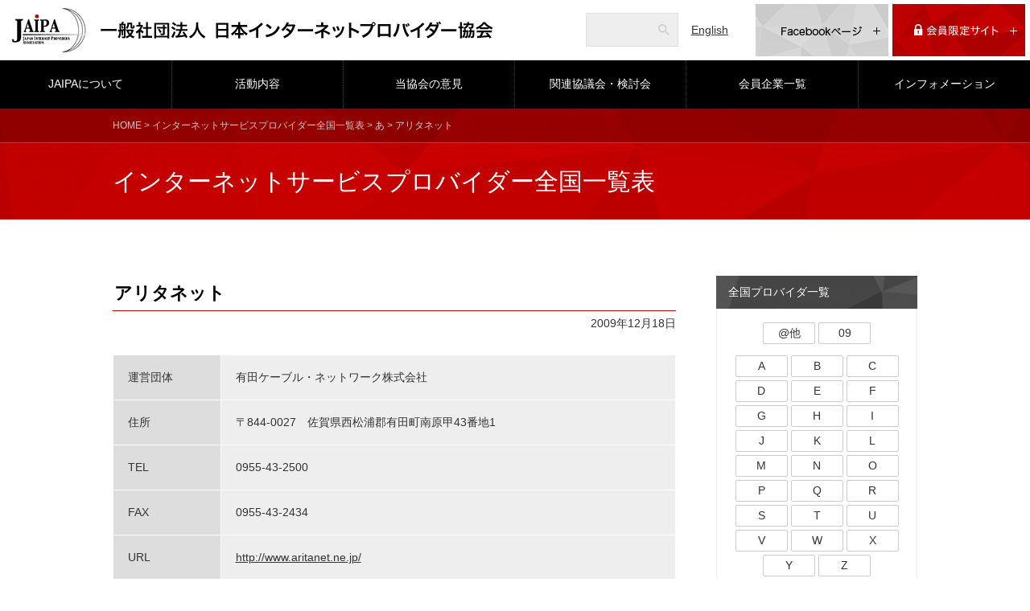

--- FILE ---
content_type: text/html; charset=utf-8
request_url: https://www.jaipa.or.jp/isp/aa/aritanet.php
body_size: 4384
content:
<!DOCTYPE html>
<html lang="ja">
	<head>
		<meta charset="UTF-8">
		<meta name="description" content="一般社団法人日本インターネットプロバイダー協会（JAIPA）は、利用者がインターネットを安全に、安心して利用できる取り組みや、サービス事業者に対する情報提供や活動などを通じて、高度情報通信ネットワーク社会の実現に寄与することを目的とした非営利活動法人です。">
		<meta name="keywords" content="JAIPA,一般社団法人日本インターネットプロバイダー協会,インターネット,安全・安心,非営利活動法人,サービス事業者">
		<!-- facebook -->
		<meta property="og:site_name" content="一般社団法人日本インターネットプロバイダー協会" /><!-- 全ページ共通 -->
		<meta property="og:title" content="アリタネット | あ | インターネットサービスプロバイダー全国一覧表 | 一般社団法人日本インターネットプロバイダー協会" /><!-- ページタイトルを記入 -->
		<meta property="og:type" content="website" /><!-- 全ページ共通 -->
		<meta property="og:url" content="https://www.jaipa.or.jp/isp/aa/aritanet.php" /><!-- ページの個別URL -->
		<meta property="og:image" content="https://www.jaipa.or.jp/img/ogp.jpg" /><!-- 全ページ共通 -->
		<meta property="og:description" content="一般社団法人日本インターネットプロバイダー協会（JAIPA）は、利用者がインターネットを安全に、安心して利用できる取り組みや、サービス事業者に対する情報提供や活動などを通じて、高度情報通信ネットワーク社会の実現に寄与することを目的とした非営利活動法人です。" /><!-- ページの説明 -->
		<!-- /facebook -->

		<title>アリタネット | あ | インターネットサービスプロバイダー全国一覧表 | JAIPA - 一般社団法人日本インターネットプロバイダー協会</title>
		<link rel="stylesheet" href="/css/style.css">
		<script src="https://ajax.googleapis.com/ajax/libs/jquery/1.11.3/jquery.min.js"></script>
		<link rel="icon" type="image/png" href="/img/favicon.png">
		<link rel="shortcut icon" type="image/x-icon" href="/img/favicon.ico">
    	<script type="text/javascript" src="/js/heightLine.js"></script>
		<script>
		$(function(){
		　　$('.heightLine').matchHeight();
		});
		</script>
<!-- あ／aa -->

<!-- Header & Gnavi -->
<!-- Google tag (gtag.js) -->
<script async src="https://www.googletagmanager.com/gtag/js?id=G-Q9F2BNVGPL"></script>
<script>
	window.dataLayer = window.dataLayer || [];
	function gtag(){dataLayer.push(arguments);}
	gtag('js', new Date());

	gtag('config', 'G-Q9F2BNVGPL');
</script>
<!-- Google tag (gtag.js) -->
</head>
	<body class="index">
    <header class="row">
			<h1 class="cel"><a href="/"><img src="/img/logo.png" alt="一般社団法人日本インターネットプロバイダー協会"></a></h1>
			<div class="search cel">
				<form action="//www.google.com/search">
					<input type="text" name="q" id="header-search" class="bg-icon-search">
					<input type="hidden" name="hl" value="ja" />
					<input type="hidden" name="ie" value="UTF-8">
					<input type="hidden" name="oe" value="UTF-8">
					<input type="hidden" value="www.jaipa.or.jp" name="as_sitesearch">
					<input type="submit" value="検索">
				</form>
			</div>
			<div class="cel eng"><a href="/en/message.php">English</a></div>
			<div class="fb cel">
				<a href="https://www.facebook.com/jaipa.or.jp" target="_blank" class="rotate-btn">
					<span class="btn-inner"><img src="/img/fb-off.png" alt="Facebookページ"></span>
					<span class="btn-inner"><img src="/img/fb-on.png" alt="Facebookページ"></span>
				</a>
			</div>
			<div class="member cel">
				<a href="/limited/" class="rotate-btn in-icon-plus">
					<span class="btn-inner"><img src="/img/me-on.png" alt=""></span>
					<span class="btn-inner"><img src="/img/me-off.png" alt=""></span>
				</a>
			</div>
		</header><nav id="nav">
			<ul class="row">
				<li class="cel submenu submenu1"><a href="/about/">JAIPAについて</a>
					<div class="outer">
						<div class="row">
							<ul class="cel">
								<li><a href="/about/">協会概要</a></li>
								<li><a href="/about/greeting.php">会長挨拶</a></li>
								<li><a href="/about/director.php">役員・理事</a></li>
							</ul>
							<ul class="cel">
								<li><a href="/about/guideline.php">活動指針</a></li>
								<li><a href="/about/outline.php">事業概要</a></li>
								<li><a href="/about/background.php">沿革</a></li>
							</ul>
							<ul class="cel">
								<li><a href="/about/article.php">定款</a></li>
								<li><a href="/about/report.php">事業計画・予算/報告・決算</a></li>
								<li><a href="/about/join.php">入会案内</a></li>
							</ul>
						</div>
					</div>
				</li>
				<li class="cel submenu submenu2"><a href="/activities/index.php">活動内容</a>
					<div class="outer">
						<div class="row">
							<ul class="cel">
								<!--<li><a href="/activities/">活動内容</a></li>-->
								<li><a href="/active/active_section.php">部会・ワーキンググループ</a></li>
								<li><a href="/active/active_index.php">行事一覧</a></li>
                                <li><a href="/activities/report/index.php">資料・刊行物</a></li>
							</ul>
						</div>
					</div>
				</li>
				<li class="cel"><a href="/comment/">当協会の意見</a></li>
				<li class="cel"><a href="/other/">関連協議会・検討会</a></li>
				<li class="cel"><a href="/member/">会員企業一覧</a></li>
				<li class="cel"><a href="/topics/information/">インフォメーション</a></li>
			</ul>
		</nav><!-- ./Header & Gnavi -->

<main>
	<header class="sub">
		<div class="path">
			<div class="wrap">
				<p><a href="/">HOME</a> &gt; <a href="/isp/">インターネットサービスプロバイダー全国一覧表</a> &gt; <a href="/isp/aa/">あ</a> &gt;
					アリタネット
				</p>
			</div>
		</div>
		<div class="wrap">
			<h1>インターネットサービスプロバイダー全国一覧表</h1>
		</div>
	</header>
	<div class="wrap group">
		<div class="column main-column">
			<section class="isp-detail">
				<h2>
					アリタネット
				</h2>
				<p class="modified">2009年12月18日</p>
				<table class="style">
					<tbody>
						
							<tr>
								<th>運営団体</th>
								<td>有田ケーブル・ネットワーク株式会社</td>
							</tr>
						
						
							<tr>
								<th>住所</th>
								<td>〒844-0027　佐賀県西松浦郡有田町南原甲43番地1</td>
							</tr>
						
						
							<tr>
								<th>TEL</th>
								<td>0955-43-2500</td>
							</tr>
						
						
							<tr>
								<th>FAX</th>
								<td>0955-43-2434</td>
							</tr>
						
						
							<tr>
								<th>URL</th>
								<td><a href='http://www.aritanet.ne.jp/' target='_blank'>http://www.aritanet.ne.jp/</a></td>
							</tr>
						
						
							<tr>
								<th>E-mail</th>
								<td>


                                </td>
							</tr>
						
						
							<tr>
								<th>サービス</th>
								<td>個人/法人</td>
							</tr> 
						
						
						
					</tbody>
				</table>
				<p class="sign">
					
					
				</p>
			</section>
		</div>
		<div class="column sub-column isp-active-a">
			<div class="category-pages isp-list">
			<h2>全国プロバイダ一覧</h2>
			<ul>
				<li><a href="/isp/other/">@他</a><a href="/isp/09/">09</a></li>
				<li><a href="/isp/a/">A</a><a href="/isp/b/">B</a><a href="/isp/c/">C</a><a href="/isp/d/">D</a><a href="/isp/e/">E</a><a href="/isp/f/">F</a><a href="/isp/g/">G</a><a href="/isp/h/">H</a><a href="/isp/i/">I</a><a href="/isp/j/">J</a><a href="/isp/k/">K</a><a href="/isp/l/">L</a><a href="/isp/m/">M</a><a href="/isp/n/">N</a><a href="/isp/o/">O</a><a href="/isp/p/">P</a><a href="/isp/q/">Q</a><a href="/isp/r/">R</a><a href="/isp/s/">S</a><a href="/isp/t/">T</a><a href="/isp/u/">U</a><a href="/isp/v/">V</a><a href="/isp/w/">W</a><a href="/isp/x/">X</a><a href="/isp/y/">Y</a><a href="/isp/z/">Z</a></li>
				<li><a href="/isp/aa/">あ</a><a href="/isp/ii/">い</a><a href="/isp/uu/">う</a><a href="/isp/ee/">え</a><a href="/isp/oo/">お</a><a href="/isp/ka/">か</a><a href="/isp/ki/">き</a><a href="/isp/ku/">く</a><a href="/isp/ke/">け</a><a href="/isp/ko/">こ</a><a href="/isp/sa/">さ</a><a href="/isp/shi/">し</a><a href="/isp/su/">す</a><a href="/isp/se/">せ</a><a href="/isp/so/">そ</a><a href="/isp/ta/">た</a><a href="/isp/chi/">ち</a><a href="/isp/tsu/">つ</a><a href="/isp/te/">て</a><a href="/isp/to/">と</a><a href="/isp/na/">な</a><a href="/isp/ni/">に</a><a href="/isp/nu/">ぬ</a><a href="/isp/ne/">ね</a><a href="/isp/no/">の</a><a href="/isp/ha/">は</a><a href="/isp/hi/">ひ</a><a href="/isp/hu/">ふ</a><a href="/isp/he/">へ</a><a href="/isp/ho/">ほ</a><a href="/isp/ma/">ま</a><a href="/isp/mi/">み</a><a href="/isp/mu/">む</a><a href="/isp/me/">め</a><a href="/isp/mo/">も</a><a href="/isp/ya/">や</a><a href="/isp/yu/">ゆ</a><a href="/isp/yo/">よ</a><a href="/isp/ra/">ら</a><a href="/isp/ri/">り</a><a href="/isp/ru/">る</a><a href="/isp/re/">れ</a><a href="/isp/ro/">ろ</a><a href="/isp/wa/">わ</a></li>
			</ul>
		</div><ul class="buttons">
			<li>
				<a href="/active/active_section.php" class="rotate-btn">
					<span class="btn-inner"><img src="/img/btn1on.png" alt="部会・ワーキンググループ"></span>
					<span class="btn-inner"><img src="/img/btn1.png" alt="部会・ワーキンググループ"></span>
				</a>
			</li>
			<li><a href="/active/active_index.php" class="rotate-btn">
					<span class="btn-inner"><img src="/img/btn2on.png" alt="行事一覧"></span>
					<span class="btn-inner"><img src="/img/btn2.png" alt="行事一覧"></span>
				</a>
			</li>
            <li><a href="/activities/report/" class="rotate-btn">
					<span class="btn-inner"><img src="/img/btn3on.png" alt="各種資料・刊行物"></span>
					<span class="btn-inner"><img src="/img/btn3.png" alt="各種資料・刊行物"></span>
				</a>
			</li>
			<li><a href="/" class="rotate-btn">
					<span class="btn-inner"><img src="/img/btn6on.png" alt="JAIPAトップページ"></span>
					<span class="btn-inner"><img src="/img/btn6.png" alt="JAIPAトップページ"></span>
				</a>
			</li>
		</ul>        
		</div>
	</div>
</main>

<!-- Footer -->
<footer>
			<div class="map group style02">
				<p id="totop" class="totop"><a href="#top"></a></p>
				<div class="wrap group">
					<ul>
						<li><a href="/about/">JAIPAについて</a>
							<ul>
								<li><a href="/about/greeting.php">会長挨拶</a></li>
								<li><a href="/about/director.php">役員・理事</a></li>
								<li><a href="/about/guideline.php">活動指針</a></li>
								<li><a href="/about/outline.php">事業概要</a></li>
								<li><a href="/about/background.php">沿革</a></li>
								<li><a href="/about/article.php">定款</a></li>
								<li><a href="/about/report.php">事業計画・予算/報告・決算</a></li>
								<li><a href="/about/join.php">入会案内</a></li>
							</ul>
						</li>
					</ul>
					<ul>
						<li><a href="/activities/">活動内容</a>
							<ul>
								<li><a href="/active/active_section.php">部会・ワーキンググループ</a></li>
								<li><a href="/active/active_index.php">行事一覧</a></li>
                                <li><a href="/activities/report/">資料・刊行物</a></li>
							</ul>
						</li>
					</ul>
					<ul>
						<li><a href="/comment/">当協会の意見</a></li>
						<li><a href="/other/">関連協議会・検討会</a></li>
						<li><a href="/member/">会員企業一覧</a></li>
						<li><a href="/topics/information/">インフォメーション</a></li>
					</ul>
					<ul>
						<li><a href="/limited/">会員限定サイト</a>
							<ul>
								<li><a href="/limited/minutes/">議事録</a></li>
								<li><a href="/limited/application/">各種申請書</a></li>
								<li><a href="/limited/publicoffer/">公募、入札・調達</a></li>
								<li><a href="/limited/fund/">支援活動</a></li>
								<li><a href="/limited/policy/">情報セキュリティポリシー</a></li>
							</ul>
						</li>
					</ul>
					<ul>
						<li><a href="/isp-all/">ISP事業者のみなさまへ</a></li>
						<li><a href="/isp/">全国プロバイダー一覧</a></li>
						<li><a href="/link/">リンク</a></li>
						<li><a href="/mail/">メーリングリスト</a></li>
                        <li><a href="/activities/report/guideline/">ガイドライン</a></li>
						<li><a href="/privacy/">個人情報の取扱いについて</a></li>
                        <li><a href="/sitemap/">サイトマップ</a></li>
						<li><a href="/terms/">サイトご利用について </a></li>
					</ul>
				</div>
			</div>
			<div class="status">
				<div class="wrap">
					<address>〒151-0053<br>
						東京都渋谷区代々木1-36-1 オダカビル6F</address>
					<p>
						<span class="phone"><i class="icon-phone"></i>03-5304-7511</span>
						<span class="fax"><i class="icon-fax"></i>03-3379-5530</span>
						<span class="email show-email" data-mail-pre="info" data-mail-suf="jaipa.or.jp"><i class="icon-email"></i>
							<noscript>メールアドレスが表示されない場合はJavaScriptを有効にしてください。</noscript>
						</span>
					</p>
					<p class="fb-share">
						<a href="https://www.facebook.com/sharer/sharer.php?u=https%3A%2F%2Fwww.jaipa.or.jp%2Fisp%2Faa%2Faritanet.php" class="rotate-btn">
							<span class="btn-inner"><span>Facebookでシェア</span></span>
							<span class="btn-inner"><span>Facebookでシェア</span></span>
						</a>
					</p>
				</div>
			</div>
			<div class="copyright">
				<div class="wrap">
					<p>Copyright&copy; Japan Internet Providers Association. All rights reserved.</p>
				</div>
			</div>
		</footer>
		<script src="/js/jquery.colorbox-min.js"></script>
		<script src="/js/script.js"></script>
	</body>
</html><!-- ./ Footer --> 

<script>
$(function(){

	/* カテゴリアクティブ化 */
	var conf = "あ"; //現在のカテゴリ
	var text = '';

	$('.isp-list ul li a').each(function(){

		text = $(this).text();

		if(text === conf) {
			$(this).addClass('active');
		}

	});

});
</script> 